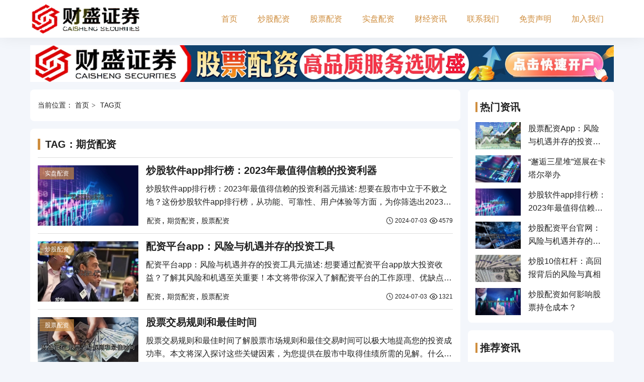

--- FILE ---
content_type: text/html; charset=utf-8
request_url: http://gdmlkcc.com/index.php?s=tag&name=qihuopeizi&page=2
body_size: 9116
content:
<!DOCTYPE html>
<html lang="zh-CN">
    <head>
        <meta charset="UTF-8" />
        <meta http-equiv="X-UA-Compatible" content="IE=edge" />
        <meta name="viewport" content="maximum-scale=1.0,minimum-scale=1.0,user-scalable=no,width=device-width,initial-scale=1.0" />
        <title>&#84;&#65;&#71;&#65306;&#26399;&#36135;&#37197;&#36164;&#45;&#36130;&#30427;&#35777;&#21048;</title>
        <meta name="keywords" content="&#26399;&#36135;&#37197;&#36164;" />
        <meta name="description" content="" />
        <meta property="og:type" content="webpage" />
        <meta property="og:url" content="http://gdmlkcc.com/index.php?s=tag&name=qihuopeizi&page=2" />
        <meta property="og:site_name" content="财盛证券" />
        <meta property="og:title" content="TAG：期货配资-财盛证券" />
        <meta property="og:description" content="" />
        <meta http-equiv="Cache-Control" content="no-transform" />
        <meta http-equiv="Cache-Control" content="no-siteapp" />
        <meta name="applicable-device" content="pc,mobile" />
        <link rel="canonical" href="http://gdmlkcc.com/index.php?s=tag&name=qihuopeizi&page=2" />
        <link rel="stylesheet" href="/static/theme/iconfont/iconfont.css" />
        <link rel="stylesheet" href="/static/theme/css/style.min.css?=972" />
        <script src="/static/assets/global/plugins/jquery.min.js" type="text/javascript"></script>
        <script src="/static/theme/js/swiper-bundle.min.js?=785" type="text/javascript"></script>
    </head>
    <body>
        <header class="main-header">
            <div class="container">
                <div class="header-md">
                                        <div class="logo">
                        <a href="/" title="财盛证券"><img src="http://www.gdmlkcc.com/uploadfile/202402/d8c42fc2a556d.gif" alt="财盛证券" /></a>
                    </div>
                                        <div class="main-nav">
                        <ul>
                            <li class=""><a href="/" title="">首页</a></li>
                                                        <li class=""><a href="http://www.gdmlkcc.com/cszq/" title="炒股配资">炒股配资</a></li>
                                                        <li class=""><a href="http://www.gdmlkcc.com/zaixianshipan/" title="股票配资">股票配资</a></li>
                                                        <li class=""><a href="http://www.gdmlkcc.com/chaogupeizi/" title="实盘配资">实盘配资</a></li>
                                                        <li class=""><a href="http://www.gdmlkcc.com/gupiaopeizi/" title="财经资讯">财经资讯</a></li>
                                                        <li class=""><a href="http://www.gdmlkcc.com/shipanpeizi/" title="联系我们">联系我们</a></li>
                                                        <li class=""><a href="http://www.gdmlkcc.com/zaixianchaogu/" title="免责声明">免责声明</a></li>
                                                        <li class=""><a href="http://www.gdmlkcc.com/shipanchaogu/" title="加入我们">加入我们</a></li>
                                                    </ul>
                    </div>
                    <div class="menu-bar">
                        <i class="iconfont icon-menu"></i>
                    </div>
                </div>
            </div>
        </header><div class="topad">
    <div class="container">
                <a href="https://hhjj678.ktis.cn/cs01.html" target="_blank">
            <img class="show-p" src="http://www.gdmlkcc.com/uploadfile/thumb/9bf31c7ff062936a96d3c8bd1f8f2ff3/1920x120_crop.jpg" alt="财盛证券" />
            <img class="show-m" src="http://www.gdmlkcc.com/uploadfile/thumb/c74d97b01eae257e44aa9d5bade97baf/750x300_crop.jpg" alt="财盛证券" />
        </a>
            </div>
</div>
<div class="e-e9-rq-7f wrapper">
    <div class="e-na-ni-ap container">
        <main class="wrapper-main">
            <div class="e-tz-vb-jt section">
                <div class="e-gr-e7-el crumb">
                    当前位置：
                <a href="/">首页</a>
                <span class="e-em-6n-98">TAG页</span>
                </div>
            </div>
            <div class="e-hu-ce-n1 section">
                <h1 class="e-d1-nk-jb section-hd h3">TAG：期货配资</h1>
                <div class="e-lu-3d-ip section-md">
                    <div class="e-5e-lm-if post-loop line-box">
                        <ul class="e-dh-w9-t2 row">
                                                        <li class="e-eh-a3-hh col">
                                <div class="e-ht-mz-mk item">
                                    <div class="e-yf-b2-12 item-thumb">
                                        <a class="e-my-cd-1n zoompic" href="http://www.gdmlkcc.com/a/202407/60.html" title="炒股软件app排行榜：2023年最值得信赖的投资利器">
                                            <img src="http://www.gdmlkcc.com/uploadfile/thumb/182be0c5cdcd5072bb1864cdee4d3d6e/200x120_crop.jpg" alt="炒股软件app排行榜：2023年最值得信赖的投资利器" />
                                        </a>
                                        <div class="e-bs-ge-fg sort">
                                            <a href="http://www.gdmlkcc.com/chaogupeizi/" title="实盘配资">实盘配资</a>
                                        </div>
                                    </div>
                                    <div class="e-ik-an-ff item-md">
                                        <h2 class="e-8h-et-za title h3 text-line-1"><a href="http://www.gdmlkcc.com/a/202407/60.html" title="炒股软件app排行榜：2023年最值得信赖的投资利器">炒股软件app排行榜：2023年最值得信赖的投资利器</a></h2>
                                        <div class="e-la-lc-fb desc text-line-2">炒股软件app排行榜：2023年最值得信赖的投资利器</h2>元描述: 想要在股市中立于不败之地？这份炒股软件app排行榜，从功能、可靠性、用户体验等方面，为你筛选出2023年最值得信赖的投资利器，助</div>
                                        <div class="e-cn-m5-ne fd show-p-flex">
                                            <div class="e-ye-52-pu tags">
                                                <ul class="e-nj-55-p9">
                                                                                                        <li class="e-tc-sg-xz"><a href="/index.php?s=tag&name=peizi" title="配资">配资</a></li>
                                                                                                        <li class="e-tc-sg-xz"><a href="/index.php?s=tag&name=qihuopeizi" title="期货配资">期货配资</a></li>
                                                                                                        <li class="e-tc-sg-xz"><a href="/index.php?s=tag&name=gupiaopeizi" title="股票配资">股票配资</a></li>
                                                                                                    </ul>
                                            </div>
                                            <span class="e-gp-3r-qw time">
                                                <i class="e-bb-hh-bo iconfont icon-time"></i>
                                                2024-07-03                                            </span>
                                            <span class="e-n9-s6-z5 hits">
                                                <i class="e-zo-nh-ah iconfont icon-eye"></i>
                                                4579                                            </span>
                                        </div>
                                    </div>
                                </div>
                            </li>
                                                        <li class="e-eh-a3-hh col">
                                <div class="e-ht-mz-mk item">
                                    <div class="e-yf-b2-12 item-thumb">
                                        <a class="e-my-cd-1n zoompic" href="http://www.gdmlkcc.com/a/202407/61.html" title="配资平台app：风险与机遇并存的投资工具">
                                            <img src="http://www.gdmlkcc.com/uploadfile/thumb/e369853df766fa44e1ed0ff613f563bd/200x120_crop.jpg" alt="配资平台app：风险与机遇并存的投资工具" />
                                        </a>
                                        <div class="e-bs-ge-fg sort">
                                            <a href="http://www.gdmlkcc.com/cszq/" title="炒股配资">炒股配资</a>
                                        </div>
                                    </div>
                                    <div class="e-ik-an-ff item-md">
                                        <h2 class="e-8h-et-za title h3 text-line-1"><a href="http://www.gdmlkcc.com/a/202407/61.html" title="配资平台app：风险与机遇并存的投资工具">配资平台app：风险与机遇并存的投资工具</a></h2>
                                        <div class="e-la-lc-fb desc text-line-2">配资平台app：风险与机遇并存的投资工具</h2>元描述: 想要通过配资平台app放大投资收益？了解其风险和机遇至关重要！本文将带你深入了解配资平台的工作原理、优缺点、风险控制策略，并提供专业建议，帮</div>
                                        <div class="e-cn-m5-ne fd show-p-flex">
                                            <div class="e-ye-52-pu tags">
                                                <ul class="e-nj-55-p9">
                                                                                                        <li class="e-tc-sg-xz"><a href="/index.php?s=tag&name=peizi" title="配资">配资</a></li>
                                                                                                        <li class="e-tc-sg-xz"><a href="/index.php?s=tag&name=qihuopeizi" title="期货配资">期货配资</a></li>
                                                                                                        <li class="e-tc-sg-xz"><a href="/index.php?s=tag&name=gupiaopeizi" title="股票配资">股票配资</a></li>
                                                                                                    </ul>
                                            </div>
                                            <span class="e-gp-3r-qw time">
                                                <i class="e-bb-hh-bo iconfont icon-time"></i>
                                                2024-07-03                                            </span>
                                            <span class="e-n9-s6-z5 hits">
                                                <i class="e-zo-nh-ah iconfont icon-eye"></i>
                                                1321                                            </span>
                                        </div>
                                    </div>
                                </div>
                            </li>
                                                        <li class="e-eh-a3-hh col">
                                <div class="e-ht-mz-mk item">
                                    <div class="e-yf-b2-12 item-thumb">
                                        <a class="e-my-cd-1n zoompic" href="http://www.gdmlkcc.com/a/202407/62.html" title="股票交易规则和最佳时间">
                                            <img src="http://www.gdmlkcc.com/uploadfile/thumb/1c383cd30b7c298ab50293adfecb7b18/200x120_crop.jpg" alt="股票交易规则和最佳时间" />
                                        </a>
                                        <div class="e-bs-ge-fg sort">
                                            <a href="http://www.gdmlkcc.com/zaixianshipan/" title="股票配资">股票配资</a>
                                        </div>
                                    </div>
                                    <div class="e-ik-an-ff item-md">
                                        <h2 class="e-8h-et-za title h3 text-line-1"><a href="http://www.gdmlkcc.com/a/202407/62.html" title="股票交易规则和最佳时间">股票交易规则和最佳时间</a></h2>
                                        <div class="e-la-lc-fb desc text-line-2">股票交易规则和最佳时间了解股票市场规则和最佳交易时间可以极大地提高您的投资成功率。本文将深入探讨这些关键因素，为您提供在股市中取得佳绩所需的见解。什么是股票交易规则？股票交易规则是管理股票交易所和经纪</div>
                                        <div class="e-cn-m5-ne fd show-p-flex">
                                            <div class="e-ye-52-pu tags">
                                                <ul class="e-nj-55-p9">
                                                                                                        <li class="e-tc-sg-xz"><a href="/index.php?s=tag&name=peizi" title="配资">配资</a></li>
                                                                                                        <li class="e-tc-sg-xz"><a href="/index.php?s=tag&name=qihuopeizi" title="期货配资">期货配资</a></li>
                                                                                                        <li class="e-tc-sg-xz"><a href="/index.php?s=tag&name=gupiaopeizi" title="股票配资">股票配资</a></li>
                                                                                                    </ul>
                                            </div>
                                            <span class="e-gp-3r-qw time">
                                                <i class="e-bb-hh-bo iconfont icon-time"></i>
                                                2024-07-03                                            </span>
                                            <span class="e-n9-s6-z5 hits">
                                                <i class="e-zo-nh-ah iconfont icon-eye"></i>
                                                3950                                            </span>
                                        </div>
                                    </div>
                                </div>
                            </li>
                                                        <li class="e-eh-a3-hh col">
                                <div class="e-ht-mz-mk item">
                                    <div class="e-yf-b2-12 item-thumb">
                                        <a class="e-my-cd-1n zoompic" href="http://www.gdmlkcc.com/a/202407/63.html" title="期货配资：揭开财富密码，实现金融自由">
                                            <img src="http://www.gdmlkcc.com/uploadfile/thumb/19ca14e7ea6328a42e0eb13d585e4c22/200x120_crop.jpg" alt="期货配资：揭开财富密码，实现金融自由" />
                                        </a>
                                        <div class="e-bs-ge-fg sort">
                                            <a href="http://www.gdmlkcc.com/chaogupeizi/" title="实盘配资">实盘配资</a>
                                        </div>
                                    </div>
                                    <div class="e-ik-an-ff item-md">
                                        <h2 class="e-8h-et-za title h3 text-line-1"><a href="http://www.gdmlkcc.com/a/202407/63.html" title="期货配资：揭开财富密码，实现金融自由">期货配资：揭开财富密码，实现金融自由</a></h2>
                                        <div class="e-la-lc-fb desc text-line-2">期货配资：揭开财富密码，实现金融自由</h2>期货配资，作为一种高杠杆的金融投资工具，凭借其放大收益的潜力吸引了众多投资者的目光。然而，想要在期货配资的征途上斩获丰收，需要深刻理解它的运作机制和潜在风</div>
                                        <div class="e-cn-m5-ne fd show-p-flex">
                                            <div class="e-ye-52-pu tags">
                                                <ul class="e-nj-55-p9">
                                                                                                        <li class="e-tc-sg-xz"><a href="/index.php?s=tag&name=peizi" title="配资">配资</a></li>
                                                                                                        <li class="e-tc-sg-xz"><a href="/index.php?s=tag&name=qihuopeizi" title="期货配资">期货配资</a></li>
                                                                                                        <li class="e-tc-sg-xz"><a href="/index.php?s=tag&name=gupiaopeizi" title="股票配资">股票配资</a></li>
                                                                                                    </ul>
                                            </div>
                                            <span class="e-gp-3r-qw time">
                                                <i class="e-bb-hh-bo iconfont icon-time"></i>
                                                2024-07-03                                            </span>
                                            <span class="e-n9-s6-z5 hits">
                                                <i class="e-zo-nh-ah iconfont icon-eye"></i>
                                                3137                                            </span>
                                        </div>
                                    </div>
                                </div>
                            </li>
                                                        <li class="e-eh-a3-hh col">
                                <div class="e-ht-mz-mk item">
                                    <div class="e-yf-b2-12 item-thumb">
                                        <a class="e-my-cd-1n zoompic" href="http://www.gdmlkcc.com/a/202407/100.html" title="天风证券：猪价上涨空间可观 生猪板块价值凸显">
                                            <img src="http://www.gdmlkcc.com/uploadfile/thumb/d2ddea18f00665ce8623e36bd4e3c7c5/200x120_crop.jpg" alt="天风证券：猪价上涨空间可观 生猪板块价值凸显" />
                                        </a>
                                        <div class="e-bs-ge-fg sort">
                                            <a href="http://www.gdmlkcc.com/cszq/" title="炒股配资">炒股配资</a>
                                        </div>
                                    </div>
                                    <div class="e-ik-an-ff item-md">
                                        <h2 class="e-8h-et-za title h3 text-line-1"><a href="http://www.gdmlkcc.com/a/202407/100.html" title="天风证券：猪价上涨空间可观 生猪板块价值凸显">天风证券：猪价上涨空间可观 生猪板块价值凸显</a></h2>
                                        <div class="e-la-lc-fb desc text-line-2">猪周期拐点已至？天风证券：猪价反转趋势明确，行业盈利空间可观！</h2>元描述：天风证券最新研报指出，今年猪价反转趋势明确，行业盈利空间可观。文章深入分析猪价上涨背后的原因，并探讨行业未来发展趋势，为</div>
                                        <div class="e-cn-m5-ne fd show-p-flex">
                                            <div class="e-ye-52-pu tags">
                                                <ul class="e-nj-55-p9">
                                                                                                        <li class="e-tc-sg-xz"><a href="/index.php?s=tag&name=qihuopeizishishimeyisi" title="期货配资是什么意思">期货配资是什么意思</a></li>
                                                                                                    </ul>
                                            </div>
                                            <span class="e-gp-3r-qw time">
                                                <i class="e-bb-hh-bo iconfont icon-time"></i>
                                                2024-07-23                                            </span>
                                            <span class="e-n9-s6-z5 hits">
                                                <i class="e-zo-nh-ah iconfont icon-eye"></i>
                                                415                                            </span>
                                        </div>
                                    </div>
                                </div>
                            </li>
                                                        <li class="e-eh-a3-hh col">
                                <div class="e-ht-mz-mk item">
                                    <div class="e-yf-b2-12 item-thumb">
                                        <a class="e-my-cd-1n zoompic" href="http://www.gdmlkcc.com/a/202407/125.html" title="以色列袭击加沙多地致至少58人死亡">
                                            <img src="http://www.gdmlkcc.com/uploadfile/thumb/ed3d2c21991e3bef5e069713af9fa6ca/200x120_crop.jpg" alt="以色列袭击加沙多地致至少58人死亡" />
                                        </a>
                                        <div class="e-bs-ge-fg sort">
                                            <a href="http://www.gdmlkcc.com/cszq/" title="炒股配资">炒股配资</a>
                                        </div>
                                    </div>
                                    <div class="e-ik-an-ff item-md">
                                        <h2 class="e-8h-et-za title h3 text-line-1"><a href="http://www.gdmlkcc.com/a/202407/125.html" title="以色列袭击加沙多地致至少58人死亡">以色列袭击加沙多地致至少58人死亡</a></h2>
                                        <div class="e-la-lc-fb desc text-line-2">以色列与巴勒斯坦冲突升级：加沙地带遭猛烈袭击，黎真主党反击</h2>元描述： 以色列与巴勒斯坦冲突升级，加沙地带遭受猛烈袭击，造成大量人员伤亡，引发国际社会关注。黎真主党对以色列发动报复性袭击，局势进</div>
                                        <div class="e-cn-m5-ne fd show-p-flex">
                                            <div class="e-ye-52-pu tags">
                                                <ul class="e-nj-55-p9">
                                                                                                        <li class="e-tc-sg-xz"><a href="/index.php?s=tag&name=qihuopeiziwangzhan" title="期货配资网站">期货配资网站</a></li>
                                                                                                    </ul>
                                            </div>
                                            <span class="e-gp-3r-qw time">
                                                <i class="e-bb-hh-bo iconfont icon-time"></i>
                                                2024-07-26                                            </span>
                                            <span class="e-n9-s6-z5 hits">
                                                <i class="e-zo-nh-ah iconfont icon-eye"></i>
                                                315                                            </span>
                                        </div>
                                    </div>
                                </div>
                            </li>
                                                        <li class="e-eh-a3-hh col">
                                <div class="e-ht-mz-mk item">
                                    <div class="e-yf-b2-12 item-thumb">
                                        <a class="e-my-cd-1n zoompic" href="http://www.gdmlkcc.com/a/202407/129.html" title="中金：技术、成本、生态、监管等多维积极变化有望加速Robotaxi产业发展">
                                            <img src="http://www.gdmlkcc.com/uploadfile/thumb/ec8956637a99787bd197eacd77acce5e/200x120_crop.jpg" alt="中金：技术、成本、生态、监管等多维积极变化有望加速Robotaxi产业发展" />
                                        </a>
                                        <div class="e-bs-ge-fg sort">
                                            <a href="http://www.gdmlkcc.com/cszq/" title="炒股配资">炒股配资</a>
                                        </div>
                                    </div>
                                    <div class="e-ik-an-ff item-md">
                                        <h2 class="e-8h-et-za title h3 text-line-1"><a href="http://www.gdmlkcc.com/a/202407/129.html" title="中金：技术、成本、生态、监管等多维积极变化有望加速Robotaxi产业发展">中金：技术、成本、生态、监管等多维积极变化有望加速Robotaxi产业发展</a></h2>
                                        <div class="e-la-lc-fb desc text-line-2">Robotaxi：无人驾驶的未来之路</h2>元描述： 探索 Robotaxi 的发展趋势，深入分析技术、成本、生态和监管等多个要素，并探讨其商业化落地路径。了解 Robotaxi 如何成为无人驾驶技</div>
                                        <div class="e-cn-m5-ne fd show-p-flex">
                                            <div class="e-ye-52-pu tags">
                                                <ul class="e-nj-55-p9">
                                                                                                        <li class="e-tc-sg-xz"><a href="/index.php?s=tag&name=qihuopeizishishimeyisi?" title="期货配资是什么意思?">期货配资是什么意思?</a></li>
                                                                                                    </ul>
                                            </div>
                                            <span class="e-gp-3r-qw time">
                                                <i class="e-bb-hh-bo iconfont icon-time"></i>
                                                2024-07-26                                            </span>
                                            <span class="e-n9-s6-z5 hits">
                                                <i class="e-zo-nh-ah iconfont icon-eye"></i>
                                                404                                            </span>
                                        </div>
                                    </div>
                                </div>
                            </li>
                                                        <li class="e-eh-a3-hh col">
                                <div class="e-ht-mz-mk item">
                                    <div class="e-yf-b2-12 item-thumb">
                                        <a class="e-my-cd-1n zoompic" href="http://www.gdmlkcc.com/a/202407/134.html" title="蜂助手：实控人拟以300万至600万元增持公司股份">
                                            <img src="http://www.gdmlkcc.com/uploadfile/thumb/a97da629b098b75c294dffdc3e463904/200x120_crop.jpg" alt="蜂助手：实控人拟以300万至600万元增持公司股份" />
                                        </a>
                                        <div class="e-bs-ge-fg sort">
                                            <a href="http://www.gdmlkcc.com/zaixianshipan/" title="股票配资">股票配资</a>
                                        </div>
                                    </div>
                                    <div class="e-ik-an-ff item-md">
                                        <h2 class="e-8h-et-za title h3 text-line-1"><a href="http://www.gdmlkcc.com/a/202407/134.html" title="蜂助手：实控人拟以300万至600万元增持公司股份">蜂助手：实控人拟以300万至600万元增持公司股份</a></h2>
                                        <div class="e-la-lc-fb desc text-line-2">蜂助手控股股东增持计划：解读背后的投资逻辑</h2>元描述: 蜂助手控股股东增持计划解读，分析增持背后的投资逻辑，探讨其对公司发展和股价的影响，并提供详细的市场分析和专家观点。引言: 近日，蜂助手发布</div>
                                        <div class="e-cn-m5-ne fd show-p-flex">
                                            <div class="e-ye-52-pu tags">
                                                <ul class="e-nj-55-p9">
                                                                                                        <li class="e-tc-sg-xz"><a href="/index.php?s=tag&name=qihuopeizigongsizhengguideyounaxie" title="期货配资公司正规的有哪些">期货配资公司正规的有哪些</a></li>
                                                                                                    </ul>
                                            </div>
                                            <span class="e-gp-3r-qw time">
                                                <i class="e-bb-hh-bo iconfont icon-time"></i>
                                                2024-07-26                                            </span>
                                            <span class="e-n9-s6-z5 hits">
                                                <i class="e-zo-nh-ah iconfont icon-eye"></i>
                                                209                                            </span>
                                        </div>
                                    </div>
                                </div>
                            </li>
                                                        <li class="e-eh-a3-hh col">
                                <div class="e-ht-mz-mk item">
                                    <div class="e-yf-b2-12 item-thumb">
                                        <a class="e-my-cd-1n zoompic" href="http://www.gdmlkcc.com/a/202407/144.html" title="俞敏洪：曾拼命想讨好两边粉丝 但这碗水没端平 火反而烧到自己头上">
                                            <img src="http://www.gdmlkcc.com/uploadfile/thumb/eb160de1de89d9058fcb0b968dbbbd68/200x120_crop.jpg" alt="俞敏洪：曾拼命想讨好两边粉丝 但这碗水没端平 火反而烧到自己头上" />
                                        </a>
                                        <div class="e-bs-ge-fg sort">
                                            <a href="http://www.gdmlkcc.com/chaogupeizi/" title="实盘配资">实盘配资</a>
                                        </div>
                                    </div>
                                    <div class="e-ik-an-ff item-md">
                                        <h2 class="e-8h-et-za title h3 text-line-1"><a href="http://www.gdmlkcc.com/a/202407/144.html" title="俞敏洪：曾拼命想讨好两边粉丝 但这碗水没端平 火反而烧到自己头上">俞敏洪：曾拼命想讨好两边粉丝 但这碗水没端平 火反而烧到自己头上</a></h2>
                                        <div class="e-la-lc-fb desc text-line-2">东方甄选：俞敏洪谈流量、主播、与辉同行，以及公司未来发展</h2>元描述： 东方甄选创始人俞敏洪在股东电话会上谈及公司流量、主播、与辉同行等热点问题，并展望了东方甄选的未来发展方向。文章分析了东方甄选</div>
                                        <div class="e-cn-m5-ne fd show-p-flex">
                                            <div class="e-ye-52-pu tags">
                                                <ul class="e-nj-55-p9">
                                                                                                        <li class="e-tc-sg-xz"><a href="/index.php?s=tag&name=qihuopeiziruanjian" title="期货配资软件">期货配资软件</a></li>
                                                                                                    </ul>
                                            </div>
                                            <span class="e-gp-3r-qw time">
                                                <i class="e-bb-hh-bo iconfont icon-time"></i>
                                                2024-07-28                                            </span>
                                            <span class="e-n9-s6-z5 hits">
                                                <i class="e-zo-nh-ah iconfont icon-eye"></i>
                                                661                                            </span>
                                        </div>
                                    </div>
                                </div>
                            </li>
                                                        <li class="e-eh-a3-hh col">
                                <div class="e-ht-mz-mk item">
                                    <div class="e-yf-b2-12 item-thumb">
                                        <a class="e-my-cd-1n zoompic" href="http://www.gdmlkcc.com/a/202407/153.html" title="上海：创建国家人形机器人制造业创新中心">
                                            <img src="http://www.gdmlkcc.com/uploadfile/thumb/069059b7ef840f0c74a814ec9237b6ec/200x120_crop.jpg" alt="上海：创建国家人形机器人制造业创新中心" />
                                        </a>
                                        <div class="e-bs-ge-fg sort">
                                            <a href="http://www.gdmlkcc.com/gupiaopeizi/" title="财经资讯">财经资讯</a>
                                        </div>
                                    </div>
                                    <div class="e-ik-an-ff item-md">
                                        <h2 class="e-8h-et-za title h3 text-line-1"><a href="http://www.gdmlkcc.com/a/202407/153.html" title="上海：创建国家人形机器人制造业创新中心">上海：创建国家人形机器人制造业创新中心</a></h2>
                                        <div class="e-la-lc-fb desc text-line-2">上海工业服务业赋能产业升级：人工智能与机器人引领未来</h2>元描述： 上海市政府发布《上海市促进工业服务业赋能产业升级行动方案 (2024-2027 年)》，重点关注人工智能、机器人等技术在制造业的</div>
                                        <div class="e-cn-m5-ne fd show-p-flex">
                                            <div class="e-ye-52-pu tags">
                                                <ul class="e-nj-55-p9">
                                                                                                        <li class="e-tc-sg-xz"><a href="/index.php?s=tag&name=qihuopeizichaogu" title="期货配资炒股">期货配资炒股</a></li>
                                                                                                    </ul>
                                            </div>
                                            <span class="e-gp-3r-qw time">
                                                <i class="e-bb-hh-bo iconfont icon-time"></i>
                                                2024-07-28                                            </span>
                                            <span class="e-n9-s6-z5 hits">
                                                <i class="e-zo-nh-ah iconfont icon-eye"></i>
                                                574                                            </span>
                                        </div>
                                    </div>
                                </div>
                            </li>
                                                        <li class="e-eh-a3-hh col">
                                <div class="e-ht-mz-mk item">
                                    <div class="e-yf-b2-12 item-thumb">
                                        <a class="e-my-cd-1n zoompic" href="http://www.gdmlkcc.com/a/202407/155.html" title="奇致激光如此“高新”：董事全无相关专业背景！研发费用率仅同行12！">
                                            <img src="http://www.gdmlkcc.com/uploadfile/thumb/76dc611d6ebaafc66cc0879c71b5db5c/200x120_crop.jpg" alt="奇致激光如此“高新”：董事全无相关专业背景！研发费用率仅同行12！" />
                                        </a>
                                        <div class="e-bs-ge-fg sort">
                                            <a href="http://www.gdmlkcc.com/cszq/" title="炒股配资">炒股配资</a>
                                        </div>
                                    </div>
                                    <div class="e-ik-an-ff item-md">
                                        <h2 class="e-8h-et-za title h3 text-line-1"><a href="http://www.gdmlkcc.com/a/202407/155.html" title="奇致激光如此“高新”：董事全无相关专业背景！研发费用率仅同行12！">奇致激光如此“高新”：董事全无相关专业背景！研发费用率仅同行12！</a></h2>
                                        <div class="e-la-lc-fb desc text-line-2">　　随着我国医美市场监管力度不断加强，体制更加健全，医美行业逐步告别野蛮生长的时代，迎来新的发展样貌。　　近两年，医美巨头们动作频频，不断扩展新的业务板块。其中，昊海生物、华东医药等多位医美行业的领军</div>
                                        <div class="e-cn-m5-ne fd show-p-flex">
                                            <div class="e-ye-52-pu tags">
                                                <ul class="e-nj-55-p9">
                                                                                                        <li class="e-tc-sg-xz"><a href="/index.php?s=tag&name=qihuopeizigongsi" title="期货配资公司">期货配资公司</a></li>
                                                                                                    </ul>
                                            </div>
                                            <span class="e-gp-3r-qw time">
                                                <i class="e-bb-hh-bo iconfont icon-time"></i>
                                                2024-07-28                                            </span>
                                            <span class="e-n9-s6-z5 hits">
                                                <i class="e-zo-nh-ah iconfont icon-eye"></i>
                                                342                                            </span>
                                        </div>
                                    </div>
                                </div>
                            </li>
                                                        <li class="e-eh-a3-hh col">
                                <div class="e-ht-mz-mk item">
                                    <div class="e-yf-b2-12 item-thumb">
                                        <a class="e-my-cd-1n zoompic" href="http://www.gdmlkcc.com/a/202407/174.html" title="华虹公司：公司产品的主要市场领域包括新能源汽车、工业智造、通讯、物联网、消费电子等">
                                            <img src="http://www.gdmlkcc.com/uploadfile/thumb/8d5e957f297893487bd98fa830fa6413/200x120_crop.jpg" alt="华虹公司：公司产品的主要市场领域包括新能源汽车、工业智造、通讯、物联网、消费电子等" />
                                        </a>
                                        <div class="e-bs-ge-fg sort">
                                            <a href="http://www.gdmlkcc.com/chaogupeizi/" title="实盘配资">实盘配资</a>
                                        </div>
                                    </div>
                                    <div class="e-ik-an-ff item-md">
                                        <h2 class="e-8h-et-za title h3 text-line-1"><a href="http://www.gdmlkcc.com/a/202407/174.html" title="华虹公司：公司产品的主要市场领域包括新能源汽车、工业智造、通讯、物联网、消费电子等">华虹公司：公司产品的主要市场领域包括新能源汽车、工业智造、通讯、物联网、消费电子等</a></h2>
                                        <div class="e-la-lc-fb desc text-line-2">华虹公司：布局新能源汽车、工业智造等领域，助力智能网联和无人驾驶发展</h2>元描述： 华虹公司产品应用于新能源汽车、工业智造、通讯、物联网、消费电子等领域，为智能网联和无人驾驶等新兴产业提供关键技术</div>
                                        <div class="e-cn-m5-ne fd show-p-flex">
                                            <div class="e-ye-52-pu tags">
                                                <ul class="e-nj-55-p9">
                                                                                                        <li class="e-tc-sg-xz"><a href="/index.php?s=tag&name=ruheqihuopeizi" title="如何期货配资">如何期货配资</a></li>
                                                                                                    </ul>
                                            </div>
                                            <span class="e-gp-3r-qw time">
                                                <i class="e-bb-hh-bo iconfont icon-time"></i>
                                                2024-07-30                                            </span>
                                            <span class="e-n9-s6-z5 hits">
                                                <i class="e-zo-nh-ah iconfont icon-eye"></i>
                                                218                                            </span>
                                        </div>
                                    </div>
                                </div>
                            </li>
                                                    </ul>
                    </div>
                </div>
            </div>
            <div class="e-sx-9e-3g section pagination">
                <ul><li class="prev"><a href="/index.php?s=tag&name=qihuopeizi&page=1" data-ci-pagination-page="1">上一页</a></li><li class="show-p"><a href="/index.php?s=tag&name=qihuopeizi&page=1" data-ci-pagination-page="1">1</a></li><li class="active"><span>2</span></li><li class="show-p"><a href="/index.php?s=tag&name=qihuopeizi&page=3" data-ci-pagination-page="3">3</a></li><li class="show-p"><a href="/index.php?s=tag&name=qihuopeizi&page=4" data-ci-pagination-page="4">4</a></li><li class="show-p"><a href="/index.php?s=tag&name=qihuopeizi&page=5" data-ci-pagination-page="5">5</a></li><li class="show-p"><a href="/index.php?s=tag&name=qihuopeizi&page=6" data-ci-pagination-page="6">6</a></li><li class="next"><a href="/index.php?s=tag&name=qihuopeizi&page=3" data-ci-pagination-page="3">下一页</a></li><li class="show-p"><a href="/index.php?s=tag&name=qihuopeizi&page=8" data-ci-pagination-page="8">尾页</a></li></ul>            </div>
        </main>
        <aside class="wrapper-aside">
        <div class="widget">
        <h3 class="widget-hd">热门资讯</h3>
        <div class="widget-md">
            <div class="post-loop">
                <ul class="row">
                                        <li class="col">
                        <div class="item">
                            <div class="item-thumb">
                                <a class="zoompic" href="http://www.gdmlkcc.com/a/202407/53.html" title="股票配资App：风险与机遇并存的投资工具">
                                    <img src="http://www.gdmlkcc.com/uploadfile/thumb/4e732ced3463d06de0ca9a15b6153677/200x120_crop.jpg" alt="股票配资App：风险与机遇并存的投资工具" />
                                </a>
                            </div>
                            <div class="item-md">
                                <span class="title h4 font-weight-normal text-line-2">
                                    <a href="http://www.gdmlkcc.com/a/202407/53.html" title="股票配资App：风险与机遇并存的投资工具">股票配资App：风险与机遇并存的投资工具</a>
                                </span>
                            </div>
                        </div>
                    </li>
                                        <li class="col">
                        <div class="item">
                            <div class="item-thumb">
                                <a class="zoompic" href="http://www.gdmlkcc.com/a/202407/45.html" title="“邂逅三星堆”巡展在卡塔尔举办">
                                    <img src="http://www.gdmlkcc.com/uploadfile/thumb/6f4922f45568161a8cdf4ad2299f6d23/200x120_crop.jpg" alt="“邂逅三星堆”巡展在卡塔尔举办" />
                                </a>
                            </div>
                            <div class="item-md">
                                <span class="title h4 font-weight-normal text-line-2">
                                    <a href="http://www.gdmlkcc.com/a/202407/45.html" title="“邂逅三星堆”巡展在卡塔尔举办">“邂逅三星堆”巡展在卡塔尔举办</a>
                                </span>
                            </div>
                        </div>
                    </li>
                                        <li class="col">
                        <div class="item">
                            <div class="item-thumb">
                                <a class="zoompic" href="http://www.gdmlkcc.com/a/202407/60.html" title="炒股软件app排行榜：2023年最值得信赖的投资利器">
                                    <img src="http://www.gdmlkcc.com/uploadfile/thumb/182be0c5cdcd5072bb1864cdee4d3d6e/200x120_crop.jpg" alt="炒股软件app排行榜：2023年最值得信赖的投资利器" />
                                </a>
                            </div>
                            <div class="item-md">
                                <span class="title h4 font-weight-normal text-line-2">
                                    <a href="http://www.gdmlkcc.com/a/202407/60.html" title="炒股软件app排行榜：2023年最值得信赖的投资利器">炒股软件app排行榜：2023年最值得信赖的投资利器</a>
                                </span>
                            </div>
                        </div>
                    </li>
                                        <li class="col">
                        <div class="item">
                            <div class="item-thumb">
                                <a class="zoompic" href="http://www.gdmlkcc.com/a/202407/51.html" title="炒股配资平台官网：风险与机遇并存的投资之路">
                                    <img src="http://www.gdmlkcc.com/uploadfile/thumb/1ff1de774005f8da13f42943881c655f/200x120_crop.jpg" alt="炒股配资平台官网：风险与机遇并存的投资之路" />
                                </a>
                            </div>
                            <div class="item-md">
                                <span class="title h4 font-weight-normal text-line-2">
                                    <a href="http://www.gdmlkcc.com/a/202407/51.html" title="炒股配资平台官网：风险与机遇并存的投资之路">炒股配资平台官网：风险与机遇并存的投资之路</a>
                                </span>
                            </div>
                        </div>
                    </li>
                                        <li class="col">
                        <div class="item">
                            <div class="item-thumb">
                                <a class="zoompic" href="http://www.gdmlkcc.com/a/202407/57.html" title="炒股10倍杠杆：高回报背后的风险与真相">
                                    <img src="http://www.gdmlkcc.com/uploadfile/thumb/34173cb38f07f89ddbebc2ac9128303f/200x120_crop.jpg" alt="炒股10倍杠杆：高回报背后的风险与真相" />
                                </a>
                            </div>
                            <div class="item-md">
                                <span class="title h4 font-weight-normal text-line-2">
                                    <a href="http://www.gdmlkcc.com/a/202407/57.html" title="炒股10倍杠杆：高回报背后的风险与真相">炒股10倍杠杆：高回报背后的风险与真相</a>
                                </span>
                            </div>
                        </div>
                    </li>
                                        <li class="col">
                        <div class="item">
                            <div class="item-thumb">
                                <a class="zoompic" href="http://www.gdmlkcc.com/a/202407/50.html" title="炒股配资如何影响股票持仓成本？">
                                    <img src="http://www.gdmlkcc.com/uploadfile/thumb/37693cfc748049e45d87b8c7d8b9aacd/200x120_crop.jpg" alt="炒股配资如何影响股票持仓成本？" />
                                </a>
                            </div>
                            <div class="item-md">
                                <span class="title h4 font-weight-normal text-line-2">
                                    <a href="http://www.gdmlkcc.com/a/202407/50.html" title="炒股配资如何影响股票持仓成本？">炒股配资如何影响股票持仓成本？</a>
                                </span>
                            </div>
                        </div>
                    </li>
                                    </ul>
            </div>
        </div>
    </div>

    <div class="widget">
        <h3 class="widget-hd">推荐资讯</h3>
        <div class="widget-md">
            <div class="txt-loop">
                <ul class="row">
                                        <li class="col">
                        <div class="item">
                            <span class="serial box color">1</span>
                            <span class="title h4 font-weight-normal text-line-1">
                                <a href="http://www.gdmlkcc.com/a/202601/1918.html" title="极越获L3自动驾驶测试牌照">极越获L3自动驾驶测试牌照</a>
                            </span>
                            <span class="time">
                                <i class="iconfont icon-time"></i>
                                01-03                            </span>
                        </div>
                    </li>
                                        <li class="col">
                        <div class="item">
                            <span class="serial box color">2</span>
                            <span class="title h4 font-weight-normal text-line-1">
                                <a href="http://www.gdmlkcc.com/a/202601/1917.html" title="信用债“卷”出新高度，5年期收益率跌至历史最低！投债机会何处寻？">信用债“卷”出新高度，5年期收益率跌至历史最低！投债机会何处寻？</a>
                            </span>
                            <span class="time">
                                <i class="iconfont icon-time"></i>
                                01-03                            </span>
                        </div>
                    </li>
                                        <li class="col">
                        <div class="item">
                            <span class="serial box color">3</span>
                            <span class="title h4 font-weight-normal text-line-1">
                                <a href="http://www.gdmlkcc.com/a/202601/1916.html" title="龙虎榜  思维列控今日涨停 机构合计净买入142亿元">龙虎榜  思维列控今日涨停 机构合计净买入142亿元</a>
                            </span>
                            <span class="time">
                                <i class="iconfont icon-time"></i>
                                01-03                            </span>
                        </div>
                    </li>
                                        <li class="col">
                        <div class="item">
                            <span class="serial box color">4</span>
                            <span class="title h4 font-weight-normal text-line-1">
                                <a href="http://www.gdmlkcc.com/a/202601/1915.html" title="日本2023年11月家庭实际消费支出同比减少29%">日本2023年11月家庭实际消费支出同比减少29%</a>
                            </span>
                            <span class="time">
                                <i class="iconfont icon-time"></i>
                                01-03                            </span>
                        </div>
                    </li>
                                        <li class="col">
                        <div class="item">
                            <span class="serial box color">5</span>
                            <span class="title h4 font-weight-normal text-line-1">
                                <a href="http://www.gdmlkcc.com/a/202601/1914.html" title="证监会重磅发声！涉及IPO节奏、引入中长期资金 时隔两年多首场发布会信息量很大">证监会重磅发声！涉及IPO节奏、引入中长期资金 时隔两年多首场发布会信息量很大</a>
                            </span>
                            <span class="time">
                                <i class="iconfont icon-time"></i>
                                01-02                            </span>
                        </div>
                    </li>
                                        <li class="col">
                        <div class="item">
                            <span class="serial box color">6</span>
                            <span class="title h4 font-weight-normal text-line-1">
                                <a href="http://www.gdmlkcc.com/a/202601/1913.html" title="沙特阿拉伯矿业公司发现潜在大型高品位金矿">沙特阿拉伯矿业公司发现潜在大型高品位金矿</a>
                            </span>
                            <span class="time">
                                <i class="iconfont icon-time"></i>
                                01-02                            </span>
                        </div>
                    </li>
                                        <li class="col">
                        <div class="item">
                            <span class="serial box color">7</span>
                            <span class="title h4 font-weight-normal text-line-1">
                                <a href="http://www.gdmlkcc.com/a/202601/1912.html" title="华为鲲鹏概念股震荡走低 荣科科技跌近9%">华为鲲鹏概念股震荡走低 荣科科技跌近9%</a>
                            </span>
                            <span class="time">
                                <i class="iconfont icon-time"></i>
                                01-02                            </span>
                        </div>
                    </li>
                                        <li class="col">
                        <div class="item">
                            <span class="serial box color">8</span>
                            <span class="title h4 font-weight-normal text-line-1">
                                <a href="http://www.gdmlkcc.com/a/202601/1911.html" title="美股涨了！“越南特斯拉”市值直追丰田！这一论坛将召开，马斯克、扎克伯格、比尔·盖茨等将参加">美股涨了！“越南特斯拉”市值直追丰田！这一论坛将召开，马斯克、扎克伯格、比尔·盖茨等将参加</a>
                            </span>
                            <span class="time">
                                <i class="iconfont icon-time"></i>
                                01-02                            </span>
                        </div>
                    </li>
                                        <li class="col">
                        <div class="item">
                            <span class="serial box color">9</span>
                            <span class="title h4 font-weight-normal text-line-1">
                                <a href="http://www.gdmlkcc.com/a/202601/1910.html" title="【券商聚焦】第一上海维持苹果(AAPL)持有评级 料收入及利润率将获得持续提升">【券商聚焦】第一上海维持苹果(AAPL)持有评级 料收入及利润率将获得持续提升</a>
                            </span>
                            <span class="time">
                                <i class="iconfont icon-time"></i>
                                01-01                            </span>
                        </div>
                    </li>
                                        <li class="col">
                        <div class="item">
                            <span class="serial box color">10</span>
                            <span class="title h4 font-weight-normal text-line-1">
                                <a href="http://www.gdmlkcc.com/a/202601/1909.html" title="速读2024年北京市政府工作报告  2024年北京将规划建设三里屯等4片国际消费体验区">速读2024年北京市政府工作报告  2024年北京将规划建设三里屯等4片国际消费体验区</a>
                            </span>
                            <span class="time">
                                <i class="iconfont icon-time"></i>
                                01-01                            </span>
                        </div>
                    </li>
                                    </ul>
            </div>
        </div>
    </div>

    <div class="widget">
        <h3 class="widget-hd">热门标签</h3>
        <div class="widget-md">
            <div class="hot-tags">
                                <a target="_blank" href="/index.php?s=tag&name=tianyanchagupiaoshipanpeizigongsi" title="天眼查股票实盘配资公司">天眼查股票实盘配资公司</a>
                                <a target="_blank" href="/index.php?s=tag&name=zhuanyedegupiaopeizipingtai" title="专业的股票配资平台">专业的股票配资平台</a>
                                <a target="_blank" href="/index.php?s=tag&name=2023shipanpeizipingtai" title="2023实盘配资平台">2023实盘配资平台</a>
                                <a target="_blank" href="/index.php?s=tag&name=shipanpeiziappnagehao" title="实盘配资app哪个好">实盘配资app哪个好</a>
                                <a target="_blank" href="/index.php?s=tag&name=shidashipanpeizipingtai" title="十大实盘配资平台">十大实盘配资平台</a>
                                <a target="_blank" href="/index.php?s=tag&name=chaoguzuihaodeapp" title="炒股最好的app">炒股最好的app</a>
                                <a target="_blank" href="/index.php?s=tag&name=hengzhiqihuoshipanpeizi" title="恒指期货实盘配资">恒指期货实盘配资</a>
                                <a target="_blank" href="/index.php?s=tag&name=qihuopeizigongsi" title="期货配资公司">期货配资公司</a>
                                <a target="_blank" href="/index.php?s=tag&name=hengzhishipanpeizi" title="恒指实盘配资">恒指实盘配资</a>
                                <a target="_blank" href="/index.php?s=tag&name=gupiaojiaoyiguizeheshijian" title="股票交易规则和时间">股票交易规则和时间</a>
                                <a target="_blank" href="/index.php?s=tag&name=kaopudeshipanpeizipingtaizenmezhao" title="靠谱的实盘配资平台怎么找">靠谱的实盘配资平台怎么找</a>
                                <a target="_blank" href="/index.php?s=tag&name=peizi" title="配资">配资</a>
                                <a target="_blank" href="/index.php?s=tag&name=zhengguishipanpeizipingtai" title="正规实盘配资平台">正规实盘配资平台</a>
                                <a target="_blank" href="/index.php?s=tag&name=qihuopeizi" title="期货配资">期货配资</a>
                                <a target="_blank" href="/index.php?s=tag&name=gupiaoshipanpeizipingtaiyounaxie" title="股票实盘配资平台有哪些">股票实盘配资平台有哪些</a>
                                <a target="_blank" href="/index.php?s=tag&name=gupiaopeizi" title="股票配资">股票配资</a>
                                <a target="_blank" href="/index.php?s=tag&name=tianyanshipanpeizichaxun" title="天眼实盘配资查询">天眼实盘配资查询</a>
                                <a target="_blank" href="/index.php?s=tag&name=zhuanyepeizi" title="专业配资">专业配资</a>
                                <a target="_blank" href="/index.php?s=tag&name=wangshangshipanpeizichaxun" title="网上实盘配资查询">网上实盘配资查询</a>
                                <a target="_blank" href="/index.php?s=tag&name=peizishipan" title="配资实盘">配资实盘</a>
                                <a target="_blank" href="/index.php?s=tag&name=shipanpeiziyounaxiegongsi" title="实盘配资有哪些公司">实盘配资有哪些公司</a>
                                <a target="_blank" href="/index.php?s=tag&name=shipanpeizi" title="实盘配资">实盘配资</a>
                                <a target="_blank" href="/index.php?s=tag&name=gupiaoshipanpeiziapp_peizi" title="股票实盘配资app 配资">股票实盘配资app 配资</a>
                                <a target="_blank" href="/index.php?s=tag&name=peizizixun" title="配资资讯">配资资讯</a>
                                <a target="_blank" href="/index.php?s=tag&name=shipanpeizipingtaiappxiazaiguanwang" title="实盘配资平台app下载官网">实盘配资平台app下载官网</a>
                            </div>
        </div>
    </div>
</aside>    </div>
</div>
<footer class="main-footer">
    <div class="container">
        <div class="footer-hd">
            <div class="footer-nav">
                <ul>
                    <li><a href="/" title="实盘配资平台app下载官网">首页</a></li>
                                        <li><a href="http://www.gdmlkcc.com/cszq/" title="炒股配资">炒股配资</a></li>
                                        <li><a href="http://www.gdmlkcc.com/zaixianshipan/" title="股票配资">股票配资</a></li>
                                        <li><a href="http://www.gdmlkcc.com/chaogupeizi/" title="实盘配资">实盘配资</a></li>
                                        <li><a href="http://www.gdmlkcc.com/gupiaopeizi/" title="财经资讯">财经资讯</a></li>
                                        <li><a href="http://www.gdmlkcc.com/shipanpeizi/" title="联系我们">联系我们</a></li>
                                        <li><a href="http://www.gdmlkcc.com/zaixianchaogu/" title="免责声明">免责声明</a></li>
                                        <li><a href="http://www.gdmlkcc.com/shipanchaogu/" title="加入我们">加入我们</a></li>
                                    </ul>
            </div>
        </div>
        <div class="footer-md">
            <p class="footer-copyright">
                Copyright © 2009-2026 <a href="http://www.gdmlkcc.com/">财盛证券</a> Allrights Reserved.
                <br>备案许可证号为：
                <a href="https://beian.miit.gov.cn/" target="_blank" rel="nofollow">京ICP0000001</a>
                <a href="/sitemap.xml" class="sitemap">网站地图</a>
            </p>
        </div>
        <div class="footer-fd">
            <div class="footer-friendlink">
                <span>友情链接：</span>
                <ul>
                                        <li><a href="https://www.baidu.com/" target="_blank">百度</a></li>
                                        <li><a href="https://www.youku.com/" target="_blank">优酷</a></li>
                                    </ul>
            </div>
        </div>
    </div>
</footer>
</body>
<script src="/static/theme/js/custom.js?=524" type="text/javascript"></script>
</html>